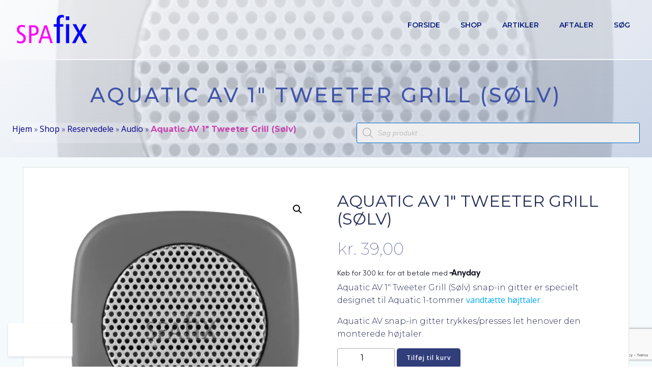

--- FILE ---
content_type: text/html; charset=utf-8
request_url: https://www.google.com/recaptcha/api2/anchor?ar=1&k=6Ld4UNcZAAAAAARsO33oXPIU7zQnSqTQ5sQgtfEK&co=aHR0cHM6Ly93d3cuc3BhZml4LmRrOjQ0Mw..&hl=en&v=PoyoqOPhxBO7pBk68S4YbpHZ&size=invisible&anchor-ms=20000&execute-ms=30000&cb=e1zbexbmko61
body_size: 48643
content:
<!DOCTYPE HTML><html dir="ltr" lang="en"><head><meta http-equiv="Content-Type" content="text/html; charset=UTF-8">
<meta http-equiv="X-UA-Compatible" content="IE=edge">
<title>reCAPTCHA</title>
<style type="text/css">
/* cyrillic-ext */
@font-face {
  font-family: 'Roboto';
  font-style: normal;
  font-weight: 400;
  font-stretch: 100%;
  src: url(//fonts.gstatic.com/s/roboto/v48/KFO7CnqEu92Fr1ME7kSn66aGLdTylUAMa3GUBHMdazTgWw.woff2) format('woff2');
  unicode-range: U+0460-052F, U+1C80-1C8A, U+20B4, U+2DE0-2DFF, U+A640-A69F, U+FE2E-FE2F;
}
/* cyrillic */
@font-face {
  font-family: 'Roboto';
  font-style: normal;
  font-weight: 400;
  font-stretch: 100%;
  src: url(//fonts.gstatic.com/s/roboto/v48/KFO7CnqEu92Fr1ME7kSn66aGLdTylUAMa3iUBHMdazTgWw.woff2) format('woff2');
  unicode-range: U+0301, U+0400-045F, U+0490-0491, U+04B0-04B1, U+2116;
}
/* greek-ext */
@font-face {
  font-family: 'Roboto';
  font-style: normal;
  font-weight: 400;
  font-stretch: 100%;
  src: url(//fonts.gstatic.com/s/roboto/v48/KFO7CnqEu92Fr1ME7kSn66aGLdTylUAMa3CUBHMdazTgWw.woff2) format('woff2');
  unicode-range: U+1F00-1FFF;
}
/* greek */
@font-face {
  font-family: 'Roboto';
  font-style: normal;
  font-weight: 400;
  font-stretch: 100%;
  src: url(//fonts.gstatic.com/s/roboto/v48/KFO7CnqEu92Fr1ME7kSn66aGLdTylUAMa3-UBHMdazTgWw.woff2) format('woff2');
  unicode-range: U+0370-0377, U+037A-037F, U+0384-038A, U+038C, U+038E-03A1, U+03A3-03FF;
}
/* math */
@font-face {
  font-family: 'Roboto';
  font-style: normal;
  font-weight: 400;
  font-stretch: 100%;
  src: url(//fonts.gstatic.com/s/roboto/v48/KFO7CnqEu92Fr1ME7kSn66aGLdTylUAMawCUBHMdazTgWw.woff2) format('woff2');
  unicode-range: U+0302-0303, U+0305, U+0307-0308, U+0310, U+0312, U+0315, U+031A, U+0326-0327, U+032C, U+032F-0330, U+0332-0333, U+0338, U+033A, U+0346, U+034D, U+0391-03A1, U+03A3-03A9, U+03B1-03C9, U+03D1, U+03D5-03D6, U+03F0-03F1, U+03F4-03F5, U+2016-2017, U+2034-2038, U+203C, U+2040, U+2043, U+2047, U+2050, U+2057, U+205F, U+2070-2071, U+2074-208E, U+2090-209C, U+20D0-20DC, U+20E1, U+20E5-20EF, U+2100-2112, U+2114-2115, U+2117-2121, U+2123-214F, U+2190, U+2192, U+2194-21AE, U+21B0-21E5, U+21F1-21F2, U+21F4-2211, U+2213-2214, U+2216-22FF, U+2308-230B, U+2310, U+2319, U+231C-2321, U+2336-237A, U+237C, U+2395, U+239B-23B7, U+23D0, U+23DC-23E1, U+2474-2475, U+25AF, U+25B3, U+25B7, U+25BD, U+25C1, U+25CA, U+25CC, U+25FB, U+266D-266F, U+27C0-27FF, U+2900-2AFF, U+2B0E-2B11, U+2B30-2B4C, U+2BFE, U+3030, U+FF5B, U+FF5D, U+1D400-1D7FF, U+1EE00-1EEFF;
}
/* symbols */
@font-face {
  font-family: 'Roboto';
  font-style: normal;
  font-weight: 400;
  font-stretch: 100%;
  src: url(//fonts.gstatic.com/s/roboto/v48/KFO7CnqEu92Fr1ME7kSn66aGLdTylUAMaxKUBHMdazTgWw.woff2) format('woff2');
  unicode-range: U+0001-000C, U+000E-001F, U+007F-009F, U+20DD-20E0, U+20E2-20E4, U+2150-218F, U+2190, U+2192, U+2194-2199, U+21AF, U+21E6-21F0, U+21F3, U+2218-2219, U+2299, U+22C4-22C6, U+2300-243F, U+2440-244A, U+2460-24FF, U+25A0-27BF, U+2800-28FF, U+2921-2922, U+2981, U+29BF, U+29EB, U+2B00-2BFF, U+4DC0-4DFF, U+FFF9-FFFB, U+10140-1018E, U+10190-1019C, U+101A0, U+101D0-101FD, U+102E0-102FB, U+10E60-10E7E, U+1D2C0-1D2D3, U+1D2E0-1D37F, U+1F000-1F0FF, U+1F100-1F1AD, U+1F1E6-1F1FF, U+1F30D-1F30F, U+1F315, U+1F31C, U+1F31E, U+1F320-1F32C, U+1F336, U+1F378, U+1F37D, U+1F382, U+1F393-1F39F, U+1F3A7-1F3A8, U+1F3AC-1F3AF, U+1F3C2, U+1F3C4-1F3C6, U+1F3CA-1F3CE, U+1F3D4-1F3E0, U+1F3ED, U+1F3F1-1F3F3, U+1F3F5-1F3F7, U+1F408, U+1F415, U+1F41F, U+1F426, U+1F43F, U+1F441-1F442, U+1F444, U+1F446-1F449, U+1F44C-1F44E, U+1F453, U+1F46A, U+1F47D, U+1F4A3, U+1F4B0, U+1F4B3, U+1F4B9, U+1F4BB, U+1F4BF, U+1F4C8-1F4CB, U+1F4D6, U+1F4DA, U+1F4DF, U+1F4E3-1F4E6, U+1F4EA-1F4ED, U+1F4F7, U+1F4F9-1F4FB, U+1F4FD-1F4FE, U+1F503, U+1F507-1F50B, U+1F50D, U+1F512-1F513, U+1F53E-1F54A, U+1F54F-1F5FA, U+1F610, U+1F650-1F67F, U+1F687, U+1F68D, U+1F691, U+1F694, U+1F698, U+1F6AD, U+1F6B2, U+1F6B9-1F6BA, U+1F6BC, U+1F6C6-1F6CF, U+1F6D3-1F6D7, U+1F6E0-1F6EA, U+1F6F0-1F6F3, U+1F6F7-1F6FC, U+1F700-1F7FF, U+1F800-1F80B, U+1F810-1F847, U+1F850-1F859, U+1F860-1F887, U+1F890-1F8AD, U+1F8B0-1F8BB, U+1F8C0-1F8C1, U+1F900-1F90B, U+1F93B, U+1F946, U+1F984, U+1F996, U+1F9E9, U+1FA00-1FA6F, U+1FA70-1FA7C, U+1FA80-1FA89, U+1FA8F-1FAC6, U+1FACE-1FADC, U+1FADF-1FAE9, U+1FAF0-1FAF8, U+1FB00-1FBFF;
}
/* vietnamese */
@font-face {
  font-family: 'Roboto';
  font-style: normal;
  font-weight: 400;
  font-stretch: 100%;
  src: url(//fonts.gstatic.com/s/roboto/v48/KFO7CnqEu92Fr1ME7kSn66aGLdTylUAMa3OUBHMdazTgWw.woff2) format('woff2');
  unicode-range: U+0102-0103, U+0110-0111, U+0128-0129, U+0168-0169, U+01A0-01A1, U+01AF-01B0, U+0300-0301, U+0303-0304, U+0308-0309, U+0323, U+0329, U+1EA0-1EF9, U+20AB;
}
/* latin-ext */
@font-face {
  font-family: 'Roboto';
  font-style: normal;
  font-weight: 400;
  font-stretch: 100%;
  src: url(//fonts.gstatic.com/s/roboto/v48/KFO7CnqEu92Fr1ME7kSn66aGLdTylUAMa3KUBHMdazTgWw.woff2) format('woff2');
  unicode-range: U+0100-02BA, U+02BD-02C5, U+02C7-02CC, U+02CE-02D7, U+02DD-02FF, U+0304, U+0308, U+0329, U+1D00-1DBF, U+1E00-1E9F, U+1EF2-1EFF, U+2020, U+20A0-20AB, U+20AD-20C0, U+2113, U+2C60-2C7F, U+A720-A7FF;
}
/* latin */
@font-face {
  font-family: 'Roboto';
  font-style: normal;
  font-weight: 400;
  font-stretch: 100%;
  src: url(//fonts.gstatic.com/s/roboto/v48/KFO7CnqEu92Fr1ME7kSn66aGLdTylUAMa3yUBHMdazQ.woff2) format('woff2');
  unicode-range: U+0000-00FF, U+0131, U+0152-0153, U+02BB-02BC, U+02C6, U+02DA, U+02DC, U+0304, U+0308, U+0329, U+2000-206F, U+20AC, U+2122, U+2191, U+2193, U+2212, U+2215, U+FEFF, U+FFFD;
}
/* cyrillic-ext */
@font-face {
  font-family: 'Roboto';
  font-style: normal;
  font-weight: 500;
  font-stretch: 100%;
  src: url(//fonts.gstatic.com/s/roboto/v48/KFO7CnqEu92Fr1ME7kSn66aGLdTylUAMa3GUBHMdazTgWw.woff2) format('woff2');
  unicode-range: U+0460-052F, U+1C80-1C8A, U+20B4, U+2DE0-2DFF, U+A640-A69F, U+FE2E-FE2F;
}
/* cyrillic */
@font-face {
  font-family: 'Roboto';
  font-style: normal;
  font-weight: 500;
  font-stretch: 100%;
  src: url(//fonts.gstatic.com/s/roboto/v48/KFO7CnqEu92Fr1ME7kSn66aGLdTylUAMa3iUBHMdazTgWw.woff2) format('woff2');
  unicode-range: U+0301, U+0400-045F, U+0490-0491, U+04B0-04B1, U+2116;
}
/* greek-ext */
@font-face {
  font-family: 'Roboto';
  font-style: normal;
  font-weight: 500;
  font-stretch: 100%;
  src: url(//fonts.gstatic.com/s/roboto/v48/KFO7CnqEu92Fr1ME7kSn66aGLdTylUAMa3CUBHMdazTgWw.woff2) format('woff2');
  unicode-range: U+1F00-1FFF;
}
/* greek */
@font-face {
  font-family: 'Roboto';
  font-style: normal;
  font-weight: 500;
  font-stretch: 100%;
  src: url(//fonts.gstatic.com/s/roboto/v48/KFO7CnqEu92Fr1ME7kSn66aGLdTylUAMa3-UBHMdazTgWw.woff2) format('woff2');
  unicode-range: U+0370-0377, U+037A-037F, U+0384-038A, U+038C, U+038E-03A1, U+03A3-03FF;
}
/* math */
@font-face {
  font-family: 'Roboto';
  font-style: normal;
  font-weight: 500;
  font-stretch: 100%;
  src: url(//fonts.gstatic.com/s/roboto/v48/KFO7CnqEu92Fr1ME7kSn66aGLdTylUAMawCUBHMdazTgWw.woff2) format('woff2');
  unicode-range: U+0302-0303, U+0305, U+0307-0308, U+0310, U+0312, U+0315, U+031A, U+0326-0327, U+032C, U+032F-0330, U+0332-0333, U+0338, U+033A, U+0346, U+034D, U+0391-03A1, U+03A3-03A9, U+03B1-03C9, U+03D1, U+03D5-03D6, U+03F0-03F1, U+03F4-03F5, U+2016-2017, U+2034-2038, U+203C, U+2040, U+2043, U+2047, U+2050, U+2057, U+205F, U+2070-2071, U+2074-208E, U+2090-209C, U+20D0-20DC, U+20E1, U+20E5-20EF, U+2100-2112, U+2114-2115, U+2117-2121, U+2123-214F, U+2190, U+2192, U+2194-21AE, U+21B0-21E5, U+21F1-21F2, U+21F4-2211, U+2213-2214, U+2216-22FF, U+2308-230B, U+2310, U+2319, U+231C-2321, U+2336-237A, U+237C, U+2395, U+239B-23B7, U+23D0, U+23DC-23E1, U+2474-2475, U+25AF, U+25B3, U+25B7, U+25BD, U+25C1, U+25CA, U+25CC, U+25FB, U+266D-266F, U+27C0-27FF, U+2900-2AFF, U+2B0E-2B11, U+2B30-2B4C, U+2BFE, U+3030, U+FF5B, U+FF5D, U+1D400-1D7FF, U+1EE00-1EEFF;
}
/* symbols */
@font-face {
  font-family: 'Roboto';
  font-style: normal;
  font-weight: 500;
  font-stretch: 100%;
  src: url(//fonts.gstatic.com/s/roboto/v48/KFO7CnqEu92Fr1ME7kSn66aGLdTylUAMaxKUBHMdazTgWw.woff2) format('woff2');
  unicode-range: U+0001-000C, U+000E-001F, U+007F-009F, U+20DD-20E0, U+20E2-20E4, U+2150-218F, U+2190, U+2192, U+2194-2199, U+21AF, U+21E6-21F0, U+21F3, U+2218-2219, U+2299, U+22C4-22C6, U+2300-243F, U+2440-244A, U+2460-24FF, U+25A0-27BF, U+2800-28FF, U+2921-2922, U+2981, U+29BF, U+29EB, U+2B00-2BFF, U+4DC0-4DFF, U+FFF9-FFFB, U+10140-1018E, U+10190-1019C, U+101A0, U+101D0-101FD, U+102E0-102FB, U+10E60-10E7E, U+1D2C0-1D2D3, U+1D2E0-1D37F, U+1F000-1F0FF, U+1F100-1F1AD, U+1F1E6-1F1FF, U+1F30D-1F30F, U+1F315, U+1F31C, U+1F31E, U+1F320-1F32C, U+1F336, U+1F378, U+1F37D, U+1F382, U+1F393-1F39F, U+1F3A7-1F3A8, U+1F3AC-1F3AF, U+1F3C2, U+1F3C4-1F3C6, U+1F3CA-1F3CE, U+1F3D4-1F3E0, U+1F3ED, U+1F3F1-1F3F3, U+1F3F5-1F3F7, U+1F408, U+1F415, U+1F41F, U+1F426, U+1F43F, U+1F441-1F442, U+1F444, U+1F446-1F449, U+1F44C-1F44E, U+1F453, U+1F46A, U+1F47D, U+1F4A3, U+1F4B0, U+1F4B3, U+1F4B9, U+1F4BB, U+1F4BF, U+1F4C8-1F4CB, U+1F4D6, U+1F4DA, U+1F4DF, U+1F4E3-1F4E6, U+1F4EA-1F4ED, U+1F4F7, U+1F4F9-1F4FB, U+1F4FD-1F4FE, U+1F503, U+1F507-1F50B, U+1F50D, U+1F512-1F513, U+1F53E-1F54A, U+1F54F-1F5FA, U+1F610, U+1F650-1F67F, U+1F687, U+1F68D, U+1F691, U+1F694, U+1F698, U+1F6AD, U+1F6B2, U+1F6B9-1F6BA, U+1F6BC, U+1F6C6-1F6CF, U+1F6D3-1F6D7, U+1F6E0-1F6EA, U+1F6F0-1F6F3, U+1F6F7-1F6FC, U+1F700-1F7FF, U+1F800-1F80B, U+1F810-1F847, U+1F850-1F859, U+1F860-1F887, U+1F890-1F8AD, U+1F8B0-1F8BB, U+1F8C0-1F8C1, U+1F900-1F90B, U+1F93B, U+1F946, U+1F984, U+1F996, U+1F9E9, U+1FA00-1FA6F, U+1FA70-1FA7C, U+1FA80-1FA89, U+1FA8F-1FAC6, U+1FACE-1FADC, U+1FADF-1FAE9, U+1FAF0-1FAF8, U+1FB00-1FBFF;
}
/* vietnamese */
@font-face {
  font-family: 'Roboto';
  font-style: normal;
  font-weight: 500;
  font-stretch: 100%;
  src: url(//fonts.gstatic.com/s/roboto/v48/KFO7CnqEu92Fr1ME7kSn66aGLdTylUAMa3OUBHMdazTgWw.woff2) format('woff2');
  unicode-range: U+0102-0103, U+0110-0111, U+0128-0129, U+0168-0169, U+01A0-01A1, U+01AF-01B0, U+0300-0301, U+0303-0304, U+0308-0309, U+0323, U+0329, U+1EA0-1EF9, U+20AB;
}
/* latin-ext */
@font-face {
  font-family: 'Roboto';
  font-style: normal;
  font-weight: 500;
  font-stretch: 100%;
  src: url(//fonts.gstatic.com/s/roboto/v48/KFO7CnqEu92Fr1ME7kSn66aGLdTylUAMa3KUBHMdazTgWw.woff2) format('woff2');
  unicode-range: U+0100-02BA, U+02BD-02C5, U+02C7-02CC, U+02CE-02D7, U+02DD-02FF, U+0304, U+0308, U+0329, U+1D00-1DBF, U+1E00-1E9F, U+1EF2-1EFF, U+2020, U+20A0-20AB, U+20AD-20C0, U+2113, U+2C60-2C7F, U+A720-A7FF;
}
/* latin */
@font-face {
  font-family: 'Roboto';
  font-style: normal;
  font-weight: 500;
  font-stretch: 100%;
  src: url(//fonts.gstatic.com/s/roboto/v48/KFO7CnqEu92Fr1ME7kSn66aGLdTylUAMa3yUBHMdazQ.woff2) format('woff2');
  unicode-range: U+0000-00FF, U+0131, U+0152-0153, U+02BB-02BC, U+02C6, U+02DA, U+02DC, U+0304, U+0308, U+0329, U+2000-206F, U+20AC, U+2122, U+2191, U+2193, U+2212, U+2215, U+FEFF, U+FFFD;
}
/* cyrillic-ext */
@font-face {
  font-family: 'Roboto';
  font-style: normal;
  font-weight: 900;
  font-stretch: 100%;
  src: url(//fonts.gstatic.com/s/roboto/v48/KFO7CnqEu92Fr1ME7kSn66aGLdTylUAMa3GUBHMdazTgWw.woff2) format('woff2');
  unicode-range: U+0460-052F, U+1C80-1C8A, U+20B4, U+2DE0-2DFF, U+A640-A69F, U+FE2E-FE2F;
}
/* cyrillic */
@font-face {
  font-family: 'Roboto';
  font-style: normal;
  font-weight: 900;
  font-stretch: 100%;
  src: url(//fonts.gstatic.com/s/roboto/v48/KFO7CnqEu92Fr1ME7kSn66aGLdTylUAMa3iUBHMdazTgWw.woff2) format('woff2');
  unicode-range: U+0301, U+0400-045F, U+0490-0491, U+04B0-04B1, U+2116;
}
/* greek-ext */
@font-face {
  font-family: 'Roboto';
  font-style: normal;
  font-weight: 900;
  font-stretch: 100%;
  src: url(//fonts.gstatic.com/s/roboto/v48/KFO7CnqEu92Fr1ME7kSn66aGLdTylUAMa3CUBHMdazTgWw.woff2) format('woff2');
  unicode-range: U+1F00-1FFF;
}
/* greek */
@font-face {
  font-family: 'Roboto';
  font-style: normal;
  font-weight: 900;
  font-stretch: 100%;
  src: url(//fonts.gstatic.com/s/roboto/v48/KFO7CnqEu92Fr1ME7kSn66aGLdTylUAMa3-UBHMdazTgWw.woff2) format('woff2');
  unicode-range: U+0370-0377, U+037A-037F, U+0384-038A, U+038C, U+038E-03A1, U+03A3-03FF;
}
/* math */
@font-face {
  font-family: 'Roboto';
  font-style: normal;
  font-weight: 900;
  font-stretch: 100%;
  src: url(//fonts.gstatic.com/s/roboto/v48/KFO7CnqEu92Fr1ME7kSn66aGLdTylUAMawCUBHMdazTgWw.woff2) format('woff2');
  unicode-range: U+0302-0303, U+0305, U+0307-0308, U+0310, U+0312, U+0315, U+031A, U+0326-0327, U+032C, U+032F-0330, U+0332-0333, U+0338, U+033A, U+0346, U+034D, U+0391-03A1, U+03A3-03A9, U+03B1-03C9, U+03D1, U+03D5-03D6, U+03F0-03F1, U+03F4-03F5, U+2016-2017, U+2034-2038, U+203C, U+2040, U+2043, U+2047, U+2050, U+2057, U+205F, U+2070-2071, U+2074-208E, U+2090-209C, U+20D0-20DC, U+20E1, U+20E5-20EF, U+2100-2112, U+2114-2115, U+2117-2121, U+2123-214F, U+2190, U+2192, U+2194-21AE, U+21B0-21E5, U+21F1-21F2, U+21F4-2211, U+2213-2214, U+2216-22FF, U+2308-230B, U+2310, U+2319, U+231C-2321, U+2336-237A, U+237C, U+2395, U+239B-23B7, U+23D0, U+23DC-23E1, U+2474-2475, U+25AF, U+25B3, U+25B7, U+25BD, U+25C1, U+25CA, U+25CC, U+25FB, U+266D-266F, U+27C0-27FF, U+2900-2AFF, U+2B0E-2B11, U+2B30-2B4C, U+2BFE, U+3030, U+FF5B, U+FF5D, U+1D400-1D7FF, U+1EE00-1EEFF;
}
/* symbols */
@font-face {
  font-family: 'Roboto';
  font-style: normal;
  font-weight: 900;
  font-stretch: 100%;
  src: url(//fonts.gstatic.com/s/roboto/v48/KFO7CnqEu92Fr1ME7kSn66aGLdTylUAMaxKUBHMdazTgWw.woff2) format('woff2');
  unicode-range: U+0001-000C, U+000E-001F, U+007F-009F, U+20DD-20E0, U+20E2-20E4, U+2150-218F, U+2190, U+2192, U+2194-2199, U+21AF, U+21E6-21F0, U+21F3, U+2218-2219, U+2299, U+22C4-22C6, U+2300-243F, U+2440-244A, U+2460-24FF, U+25A0-27BF, U+2800-28FF, U+2921-2922, U+2981, U+29BF, U+29EB, U+2B00-2BFF, U+4DC0-4DFF, U+FFF9-FFFB, U+10140-1018E, U+10190-1019C, U+101A0, U+101D0-101FD, U+102E0-102FB, U+10E60-10E7E, U+1D2C0-1D2D3, U+1D2E0-1D37F, U+1F000-1F0FF, U+1F100-1F1AD, U+1F1E6-1F1FF, U+1F30D-1F30F, U+1F315, U+1F31C, U+1F31E, U+1F320-1F32C, U+1F336, U+1F378, U+1F37D, U+1F382, U+1F393-1F39F, U+1F3A7-1F3A8, U+1F3AC-1F3AF, U+1F3C2, U+1F3C4-1F3C6, U+1F3CA-1F3CE, U+1F3D4-1F3E0, U+1F3ED, U+1F3F1-1F3F3, U+1F3F5-1F3F7, U+1F408, U+1F415, U+1F41F, U+1F426, U+1F43F, U+1F441-1F442, U+1F444, U+1F446-1F449, U+1F44C-1F44E, U+1F453, U+1F46A, U+1F47D, U+1F4A3, U+1F4B0, U+1F4B3, U+1F4B9, U+1F4BB, U+1F4BF, U+1F4C8-1F4CB, U+1F4D6, U+1F4DA, U+1F4DF, U+1F4E3-1F4E6, U+1F4EA-1F4ED, U+1F4F7, U+1F4F9-1F4FB, U+1F4FD-1F4FE, U+1F503, U+1F507-1F50B, U+1F50D, U+1F512-1F513, U+1F53E-1F54A, U+1F54F-1F5FA, U+1F610, U+1F650-1F67F, U+1F687, U+1F68D, U+1F691, U+1F694, U+1F698, U+1F6AD, U+1F6B2, U+1F6B9-1F6BA, U+1F6BC, U+1F6C6-1F6CF, U+1F6D3-1F6D7, U+1F6E0-1F6EA, U+1F6F0-1F6F3, U+1F6F7-1F6FC, U+1F700-1F7FF, U+1F800-1F80B, U+1F810-1F847, U+1F850-1F859, U+1F860-1F887, U+1F890-1F8AD, U+1F8B0-1F8BB, U+1F8C0-1F8C1, U+1F900-1F90B, U+1F93B, U+1F946, U+1F984, U+1F996, U+1F9E9, U+1FA00-1FA6F, U+1FA70-1FA7C, U+1FA80-1FA89, U+1FA8F-1FAC6, U+1FACE-1FADC, U+1FADF-1FAE9, U+1FAF0-1FAF8, U+1FB00-1FBFF;
}
/* vietnamese */
@font-face {
  font-family: 'Roboto';
  font-style: normal;
  font-weight: 900;
  font-stretch: 100%;
  src: url(//fonts.gstatic.com/s/roboto/v48/KFO7CnqEu92Fr1ME7kSn66aGLdTylUAMa3OUBHMdazTgWw.woff2) format('woff2');
  unicode-range: U+0102-0103, U+0110-0111, U+0128-0129, U+0168-0169, U+01A0-01A1, U+01AF-01B0, U+0300-0301, U+0303-0304, U+0308-0309, U+0323, U+0329, U+1EA0-1EF9, U+20AB;
}
/* latin-ext */
@font-face {
  font-family: 'Roboto';
  font-style: normal;
  font-weight: 900;
  font-stretch: 100%;
  src: url(//fonts.gstatic.com/s/roboto/v48/KFO7CnqEu92Fr1ME7kSn66aGLdTylUAMa3KUBHMdazTgWw.woff2) format('woff2');
  unicode-range: U+0100-02BA, U+02BD-02C5, U+02C7-02CC, U+02CE-02D7, U+02DD-02FF, U+0304, U+0308, U+0329, U+1D00-1DBF, U+1E00-1E9F, U+1EF2-1EFF, U+2020, U+20A0-20AB, U+20AD-20C0, U+2113, U+2C60-2C7F, U+A720-A7FF;
}
/* latin */
@font-face {
  font-family: 'Roboto';
  font-style: normal;
  font-weight: 900;
  font-stretch: 100%;
  src: url(//fonts.gstatic.com/s/roboto/v48/KFO7CnqEu92Fr1ME7kSn66aGLdTylUAMa3yUBHMdazQ.woff2) format('woff2');
  unicode-range: U+0000-00FF, U+0131, U+0152-0153, U+02BB-02BC, U+02C6, U+02DA, U+02DC, U+0304, U+0308, U+0329, U+2000-206F, U+20AC, U+2122, U+2191, U+2193, U+2212, U+2215, U+FEFF, U+FFFD;
}

</style>
<link rel="stylesheet" type="text/css" href="https://www.gstatic.com/recaptcha/releases/PoyoqOPhxBO7pBk68S4YbpHZ/styles__ltr.css">
<script nonce="k29XdA1kRCLxUTT1eZ47lw" type="text/javascript">window['__recaptcha_api'] = 'https://www.google.com/recaptcha/api2/';</script>
<script type="text/javascript" src="https://www.gstatic.com/recaptcha/releases/PoyoqOPhxBO7pBk68S4YbpHZ/recaptcha__en.js" nonce="k29XdA1kRCLxUTT1eZ47lw">
      
    </script></head>
<body><div id="rc-anchor-alert" class="rc-anchor-alert"></div>
<input type="hidden" id="recaptcha-token" value="[base64]">
<script type="text/javascript" nonce="k29XdA1kRCLxUTT1eZ47lw">
      recaptcha.anchor.Main.init("[\x22ainput\x22,[\x22bgdata\x22,\x22\x22,\[base64]/[base64]/[base64]/ZyhXLGgpOnEoW04sMjEsbF0sVywwKSxoKSxmYWxzZSxmYWxzZSl9Y2F0Y2goayl7RygzNTgsVyk/[base64]/[base64]/[base64]/[base64]/[base64]/[base64]/[base64]/bmV3IEJbT10oRFswXSk6dz09Mj9uZXcgQltPXShEWzBdLERbMV0pOnc9PTM/bmV3IEJbT10oRFswXSxEWzFdLERbMl0pOnc9PTQ/[base64]/[base64]/[base64]/[base64]/[base64]\\u003d\x22,\[base64]\x22,\x22HyrCmWlqeMK0fMOtCCjCvMOHw5FTD1vDsFomfcKzw7HDisK9H8O4N8OcI8Kuw6XCmHXDoBzDmsKEaMKpwod4woPDkSNMbUDDmS/CoF5ubkttwr/DhELCrMOfLyfCkMKfWsKFXMKHf3vChcKEwqrDqcKmNAbClGzDi28Kw43CmcKnw4LClMK3wrJsTSPCvcKiwrhAJ8OSw6/Dqg3DvsOowqXDpVZ+a8OswpEzM8K2wpDCvlx3CF/[base64]/w4PChMOAbADDgcKMZMKpwqIYVMOjw705ZUVjVzYSwpHCt8OXV8K5w6bDqMOGYcOJw4pgM8OXNUzCvW/[base64]/Dy/ClcKeAsKqw5bDgBTCkBbDscOOHQoiwrvDuMO0TD0bw41rwrEpG8OUwrJGPsKlwoPDowvCrRAzOsK+w7/CoxFJw7/CrgJlw5NFw5Eiw7YtGVzDjxXCo1TDhcOHWMOdD8Kyw4zChcKxwrENwqPDscK2H8O9w5hRw7tCUTslGAQ0wqXCk8KcDD/Dr8KYWcKmGcKcC3rCqcOxwpLDmW4sexzDpMKKUcOjwrc4TD/DkVpvwqDDkyjCol/DosOKQcOpXELDlQfCuQ3DhcO+w5jCscOHwqTDkDk5wqjDlMKFLsO/w59JU8KdYsKrw60uKsKNwqlpU8Kcw73CnycUKiPClcO2YA5Dw7NZw7jCrcKhM8KqwqhHw6LCs8OOF3c+I8KHC8OVwq/CqVLChcKgw7TCssOJOsOGwozDuMKnCifChcKQFcODwrIpFx0hIsOPw5xaJ8OuwoPCij7Dl8KedBrDinzDnsKSEcKyw7XDssKyw4USw6Ebw6Mgw5wRwpXDjldWw7/[base64]/Dm8KawookwoDCtcKuw7/Cig5ZwpgRwpLCnnLDsxNjMRFuPMO8w6PDv8OcKcKBfsOGWsOpURtcaUBfN8KFwpNdah7Dh8KLworCnl8Bw4fComd4bsKuWwrCjcKQw7/[base64]/CkQrCgMKsPCdGCsOTAsKJw4XCm8KuBH8twp8hw67CgsOKacKab8K6wooCeRnDr0gEccOZw6Fuw6HDvcODCMK6w6LDgg9GQ0rDk8KYw57ClRzDncOZR8OXM8OEGGrCtcO0wqrDnsKXwrnCtcKDczzDhQo7wr1uO8OiMMK/ZVjCmCIqJkAgwpjDimsmDENRfsKjEMKgwq04wpJMRcKsIRPDmn/DpMOZbRzDkjZFBMKEwoTCj3XDpMKtw4o+QRDChMOswpXDkkEmw6HDrVnDkMOgwozCiyXDmk3DocKFw5IsHsONG8KEw4FgXEvCokg3NMO5wrQswr/DmnjDlWDDhMOtwoDDs2jDrcK4w57Di8KhUFBhIMKvwrLCncOAZG7DvHfCkcKqdVHCncKEfsOlwpHDv3vDvsOUw6DCkR1Ww7wtw4PCiMOewovCo0NFXh/DsmDDicKDCMKoEiltNC40WsKPwqV+wpPCnFIjw6N+wpxgEkRXw6sGIynCpHvDoyZrwp9Fw57CjcKBQ8KRJig8wojCn8OkEyZ6wo4xw5pfUQHDmcOCw7UaZcO5wq/DsxZ1H8O+wp/DmWZCwqRBK8OPcmTCpErCscO0w5hDw4HCpMKMwrXCn8KXVkjDosK7wpo9LMOPw6XDiVwCwrkuGTUOwrF6w5jDrMO7Ti8Qw7VCw53Dq8KhNsKxw7lHw4sPI8KbwogxwrPDtDNkYgZhwpURw4nDmMKSwonCi0FdwodUwpnDhGXDrsOjwpw2ccOjOBDCs0U/WWDDpsO7AMKhw6NwdFDCpzgiSMO1w7jCisKVw5XCgcK9wpvCgsOYBDLCkMKhXcK9wrbCiTZdIcOCw5jDmcKPw7rCpGPCp8OuESRyacOEMcO7Cn1kVMKzeTLCicKgUTlCw75cXnVzwqnCv8Okw7jDrcO6eTliwoYrwrVgwobDsy9ywrwmw73DucOOasK5wo/CklDClcO2JBUlIMKPwo/Chn84eCDDgF/DliRQwo/DrMKfZBnDsxg3CsO/wq7DqBPDm8O3wrF4wotiA28oCl5ew63CgsKLwpFtNUrDmjXDtsODw4fDlyLDlsO3eSDDl8OrMMKlUMOzwozDuhfCs8K9w4HCtSHCnsKIwprDhcOdw7EQw6wpScKoQhbCgcKAw4LCjGLCpcOBw4TDmSA0EsOKw57DuC3CoV/CmsKSABTDrxbCtMKKSFXDgAcrccKIw5fDjiANLyjCscOUwqMeQ1QwwqfDmhfDkHJMDEE2w5DCqBtjQktrCiDCgXR2w4TDmnLCkWzDncK+w5jDuXU/[base64]/w57CksK0w4TCriVDw69Fw4hOwoYMYsKvwqUwGEzCosOgTm/CjjY4CiI8bQvDv8KAw7LCtsOjw6jCrVTDnSZSPzTCnVd0HcKdw7HDt8OEwrbDk8KpAMO8YwzDg8O5w7IXw4hrKMORV8ObbcK/wrhPXzAXc8ObQsO+wonCv0xLAFjDtcOcHjxtBMKkUcOUHytIOcKBwoRSw6NUDGfDl3Ebwp7Dqyl2Vitfw7fDuMKOwr8pW3zDisO5w7g/[base64]/YcOPw73DqTJyeMK/[base64]/ChGjDhcKKPHvDh3YjRzbDs8OUw6fCjsKXZlMgw53DrMOowrZ/w4wTw6x0OjvDtkjDm8KAwqDDucKdw7cNw4DCnELDuCtFw6HCnMKMV0A/w4Efw67CtlY4c8OmccOeUcORbMOKwqfCsFDDj8OvwrjDkVATEcKLfcO4H2LDlR5oSMKTVcK7wqDDjmc2Wy/[base64]/bD4kwqfDhkTClcOvwqLDpjTDmDA+w44VwpzCoEsqwqXCocK1wpXDvWTCm17CpiDClGEKw7HDmGQ5O8KxexXDjMOmLMKEw7DChRg9d8KPMkjChF7CnRplw7xiw5zDsgDDkF3CrAnDhFEiRMOUD8OYBMK9HyHCksONwrwew5PDk8KFw4zCmcOSw4jDn8OjwpTDkMOZw74/V01rcHvCj8KQNFkrwrAyw55xwobCtRTDu8K/DHfDshXCg37DjUx3SnLDtilQbikQwrANw4EUNwPDoMOWw7bDnMKsPjF0wop+K8KowospwqIDD8KGwofDmQsiw6AQwqjDrHZzw4lvwpjDhwvDuXPCnsOTw57CnsK1K8OVwpDDiFQGwrs4wp5BwqIQf8Oxw5gTEFJsVB/DrX/DqsO5w6TDmEHDiMKvEnfDhMKnw7bDkcOSw5vCsMKBwqgwwoIRwoVXShZpw7IfwrElwqTDnQ/CoG5NPhh2wprDljh8w6vDrsOnw6PDtR86ZMKSw6M1w4DCg8ObTMOcESjCnz3CunbDqiwnw4Uewr/DtCBLXcOCX8KeX8K4w4pVHWBpPT/[base64]/Cm0HDjBvDp8K5SnTDll5LB0DDqcKmwrTCqcKpOMOQHR4twrAIw4bDk8Oxw7XCr3AEZyA/GhxLw4VqwrExw5RVRcKLwoh8woEpwprCgMOWHMKEMBxhWmLDg8Ozw4dJK8KMwqRwdsK6wqdvXcOaEMOGXMO5GMOhwqPDuD/DgMOMVTppJcOFwp9Zwr3CtBNEScKJw6c2E1nDnHkBZkckQwjCisKnw4DDlyDCgMKTw5JCw44swpN1HsO7w6x/w4s7w6LCjU5IIsO2w4cww7h/wpPCimNvaifDrMKvCiUNwo/CtcOKwrnDiXfDgcKSaWhcYFwPwpsjwoXDlyDCtXR+wpROV37CpcKSbMOkW8KIwqTDj8K5wqzCnB/DtH0Kw6XDosK5wr1FScOtKQzCh8ObUw7CoCgNw7JywrZ1DAnDpCpkw7zCisOpwrhuw4R5wofCkUIyZcKywpl/[base64]/[base64]/CnMKtFsOzScKnw5pcZ8KZwqk2wrPCisKwZ8ORwp/DqVBxwqnDihcRwpgrwqTCjQ4+wr/DrsOZw5ZwMMKqU8O1XS7ChRdNSUIEBcO7X8K+w7MjA0XDj1bCvS7DtsKhwpTDmAcKwqTDsG/Dqj/CscOiNMOha8Ovwq/DhcOoDMKYw6LCqcO4NcKEw4gUwrMtJsOGEcKDWMO7w6wPVF/Ct8Oaw7XDtEprA0bCqMO6eMOQwrRNOsKnwobDi8KzwpvCk8KmwpzCrhvCtcKuGMKDK8KNA8ODwp4AScOHw7gbwq1rw7IJCnLDhMKRHsKCIyfCn8KpwqfCvAwqwrojc2g8wqvChjjCpcKrwooawoFXSUjCpcO1PsKteml3IcOewoLCgD/DkVLCt8OfRsK2w6E+w4fCoCETw74DwrbDm8OKYSAfw5ZHXsK4LcKvKRBKw4nCtcO0QwMrw4PCuUV1w6wdLsOjwpgkwpYTw70ZCcO9w7Ivwr9GZSxDN8OswpIpw4XCo1kNNU3DtTkFwr/[base64]/ClAFKJsKFw7NMCcKhDwTCrcOawoRzKcOAOw/CqMKnwoLDgsOXwqzCsSfCrmg1SCUCw77DucOEFcKCbUhGHMOqw7JdwoLCscOfw7PDrcKnwoTDk8KmD1fCoX0BwqpTw7/[base64]/CgE57w6vCtmcSVmvDs8KmBlEePnnDusObw7AZw4/[base64]/Dk8KaB2rCnVbCjcOOZgTCpHHCvsK8wpVcw5LDg8OqKD/DmFstbSLDlcOgw6TDksOQwpgAUMOCOMKCw51KKx4JVMKSwrIhw4ZRNXYUVSgLW8Ocw4sEUy8KEFzCucOoBMOEwqHDiWfDgsOmVTzDqRPCjFd0ccOywr0ow7TCosKAwqN3w6JKw6UwCDoSLHxRMVbCrMKdWcKRXDVmDsOjwoY0QMOywpx5Z8KXGRRJwpd4DMOGwo/[base64]/[base64]/DunPCu8OKCjvCo8KSFcK9wrfCvV1MXcKFA8OfecKjNsOVw7bCgH3Ck8KiX0clwpRqB8OOGDc/AcKyC8OVw6TDuMOpw6nCv8K/EMOBRwF6w5DCjcKQwqpfwpvDp2rDksOrwoTCmUTCsRbDtnAXw77DtWV1w4bCozzDk3J5wofCp2rDnsO4TUbDh8ObwrVsMcKZCWcTPsKaw7Yzw7HDj8Ouw7XDizZZLMKgw5fDnMOIwqF6wqcPAMK7dRXDvmLDj8KqwpLChMK0wq16wrvDuS/ChwfCkcKsw7BpRWJaLQbCk3DCmF7DssKvwo/CiMOsC8OgacOrwowoAcKZwqBWw49dwrBHwqFCB8OWw4XCkBHClMKAY0s9OcOfwqrDqzRPwrtOTMOJMsKxcT/[base64]/Q8KJaArCg8ORwpdBw7DCiMKww7nDtcOePyjCmcKiERvCtVDCglTCqMKlw6kgQsOVS15tACVEFWQdw5zCvS8pwqjDmlnDr8Ogwq8vw43CuV5NPSHDiEYhU2/DvykTw7YtAy7ChcOzw6jDqCpIw4Jdw5LDocKZwrvDsHfCg8OywoQ8w6HCvMO7esKOdU0uw4ItMcOnfcKZaj9OVsKYw47CswvDpnhPw6JjBsKpw4/[base64]/[base64]/[base64]/DoMOGwrZ0PMOxKAARB8OIB3fDtgIXfcO9CcKjwpAhFcO/wp/Djj8PIkUvw4c2wovDvcOmworCocKaZh5uZsKew6NhwqfCr0ZpXsKawofCqMODAmxpFsOZwppewpPDjsOOCljCs2rCuMKSw5duw4rDrcKPccKHHz7CrcKbSU/[base64]/CmxbCrUY+w6VmwpXDk8OgKQdtw50Lwo7DusOaw4JGKzPDr8OLGMOPE8K/NXgycSowCMOhw7VEASfCusOzYcOadcOrw6TCrsOEw7d1IcKtVsKRNVYRbsKnDMOHE8KIw5QHMcOCwo3Dp8OdXFDDjnnDjsKPEcK/wrYnw4DDrsOQw5zCv8KMN2nDiMO2I0vCh8Kgw47CtMOHW0rCtsK+L8KGwrUpwoHCgMK/QTvCg3t7QcKXwqvCiDnCkzB0UHrDocOyRCXCvXvCg8OMCzMnM2DDuBrCjMKQcyXDvFfDrMOTVcOaw4dLw5fDoMOOwqlUwqbDqBNhwq/CvjTChDbDvsO8w60vXg/DpsKxw7XCj0zDrMKLT8OzwocJBMOkHG/CmMKswrPCr0nDmXhMwqdNKmkUakcJwr86wrjDrmsQK8Oiw6dHccK7w6TDksO7wqHDliNOwqYiw74Aw65fSTrDgRshIMKqwpTDtibDsyBOI2HCmMO/L8Ogw4vDtXbCrn9fw4MSwpLCjzfDqwXCpMOTFMO5wo89OVzDgsOHP8K8QcKrd8OnVMOSMcKzw7DCqloow6BQf3t/wo5Uwq8PNFp5WcKmBcOTw7/Dv8KaF03CnBZLQzDDkxDChlrCpsOZacKUV2TDuANDTMK+wpTDh8ODw404TXh4wpUbXDfCoGhlwrMJw71ywojDrX7DisO/[base64]/YcKow5DDhMO0w5/DnUt8w5rCtyjDng7CrV52w7R6wq/Cv8OdwonCqMODJsKgwqfDm8O/wqzCvFR0aUrDqMKNZcOjwrlQQiNpw59FJErDgMOiwqvDk8O4MQfChxrDsjPCk8KiwptbVWvDjcOjw4p1w6XCl3gaJsKBw5U0KEDDn3BEw6zCn8KBE8OXe8Kqw4YCfcOpw5rDtcOcw5JbdcKdw6DDuBpAbMKAwqfCsA/DhMOTXGVgJMOGaMKzwogoAMKiw5klUyFhw6wlwpcNw7nCpz7CqMKXGn8CwqE9w65cwoA9w5wGM8KqE8O9bsKEwp19w6d9wo3Cp3hKwpUow7/CujLDmDMkVRZ5w6h3KcKrwqXCu8O4wpbDq8K7w6UKwqdsw5NSw6o5w4nDk3/Ck8KLJMKefWxtU8KOwopvbcONACMJScOiYVTCiz8Gwo9zVcK/BETCuW3CgsKxHsOsw4/DrGjDsi3DtStCGcOxw6PCuEFlZlzCo8KvMsKWw4wtw6Vkw7zCncKLMGUWCCNSHcKXRMO6C8OyVcOSbDRJIBRGwqE9FsKqYMK1bcOaw5HDs8O3w7gmwofCkhImwoImwobClcOAO8KXT3w8woXDpD8/[base64]/DgUU+wpvDj8O6BsONw7rDjALDm381w6JSwoA1W8K+wrnDmcOgWy5kJTzDmgBSwrTDmcK5w7l8b13Do2YZw7EtaMOawpzCo08Qwr1aBsKRwrgLw4chTyYSwpMfFUQZBTLCosOTw7IPw6PCuANsK8KeR8K/w6RDCCbCkhodw7osHcOQwrFWRhDDo8O3wqQNHV0OwqzCvXY1OH0dwrhZUMKmdsOJNGdTd8OgOynDjXLCpTIlHBZTVsONw6DCiBNQw7xiLhQqwr9XZUbCviXCucOILnFHc8OUJcOgw54nwpbDqcOzSkhcwp/CiU4sw55eGMO2KwkuQFUUecKNwpjDq8KmwrzDicO9w6dIw4dXaD3DqsOCWkrCjDYQwpRNSMKuw7LCusK+w5rDhsOSw48vwpUbwqjDlcKbL8O/[base64]/Y3h2DMK5YsKpw5DDoD4TGSrCscKGw6zDhS7DncK5w4zCkhpAw45idMOVL1ted8OmKsOxw7vCmyPCk34HGUXCt8KRKmV2cXF4w4jCgsOtS8OAwoosw4cFAlFzI8K1QsKrwrHDpsKbPcOWw6wYwp7DkRDDicOMw5fDvFgdw5gbw4LDoMOvCU4nRMKeBsO/LMO6wol+wqwNbT7Cg28eXsO2woofwq3CtCPCqx/CrhLCr8OVwpTCtcO5bQ05XcOmw4LDjsOnw7vCi8Ord2LCvhPDucOMfMOHw7Ujwr3Cu8OjwpFYw4h5aioVw5XCqMOTAcOiw4BHwpDDtSLCiQnCksO/[base64]/CuS7Cq1Rhw5HCisKdOiTCjVk3MW/ClcKPasOSwpZbw6bCs8OfeSF+esOXIEVKWMOBcH/Dvnx2w4HCtFlvwp3ClQ7DoBUzwoErwpLDk8O5wovCqy0hTMOPXMOIWi9YQBXDhxPCrMKPw4DDtHdFw4HDicKWA8KLasOTAMKAwp/CuUzDrsOBw58yw4lwwq/ClCXCpjMPFMOvw4rChsKJwoodPMOmw7vCv8OuCkjDnzXDsH/DhEEhK3rCgcO/w5JmZk3CnGZfbgMGwqdCwqzCsEx1asOrw597fsK3aTgow44xasKSw7gTwr9OHlVAVMKvwqZBehzDu8K9CsKfw54NAcO/wq8NaWbDr2HCnwXDnivDmk5iw7xyR8O5wqdnw4onaRjCisOFTcOPw6jDiUDDghx/w7DDqTLDg1DCpMOIw43CrykzdnPDrsOtwqZ/wpRfPcKdKFPDpsKCwq7DnSszAjPDvcOJw7dVPGbCqsOCwo0Cw6/DgsO+VGN3Z8KFw5E1wpTDrcO+KsKkw5nCvcKLw6QeRnNKwpHCjiTCrsOBwqjCh8KHMcOTwqfCkhJvw7jCi18Hwr/CvVksw6shwr7DhXU2wosowp7CicODZmLDpkHCgh/CqwMFw5zCjknDpzjDhnjCu8KVw6XCkEEZU8ONwpXDoidywrPDmj3ChiTDscK5ZcKGRCvCj8OOw4nDtWHDsAYywp9dwr7Cs8K1DsKxccOXdcOiwpdew6xtwpg5wqsow6PDnVPCiMKgwqvDrsKlwoDDrMOpw7dELHbDv1tWwq0lM8Omw696R8O1PyR0wpdIwq94w7/CnmLDvAHCmXvDunpHVSYraMKvRy7DgMOAw6Bcc8OOAsOfwofCoWzCucKDC8Oqw5wJwp4jHgoLw6JLwq4ALMO5e8OKDEpkw5/Dp8OWwo7Cn8KXAcOrw6LCisOnRMOpGU3DviLDnRfCuHHDhsOjwqDClMO0w4jCnX1tPiwzSMK8w7PCilFUwo0ROwnDomfDssO/wqzCrB/Dm0fCrsOSw7/DmMKjw6fDiiYBSsOmUcKGHjfDlFjDuV/[base64]/Di0oow6Fnd8O/KkTDisKAw6ZrYcO4A3jCnlIBwqLCu8KdaMOwwp0zAsOsw6cFXsOLw686LsKcM8O9ex5GwqTDmQrDpcOkL8KrwpLCgsO0wplrw4HCvUnCgcOtwpXCvVbDosKKwpRRw5/DoDxyw45dHlDDk8KZwpPCoQI0UcOmWcK0DkQnA1LDnsOGw5LDnsKKw68Iwo/DhMKJVTAbw7/Crj/DksKowowKKcKnwrHDkMKNEC7DisKuFi/CgSJ6wpTDjCkVwp93wq0ww58yw4jCnMOSAcKCwrRiNQ9hWMOgwpwRwqo6dmZzIFDDnXHCp2x2w6PDkjJzDnI+w5RHw53DssO/I8KPw5DCu8OqAsO7LsO9w48iw7LCnmdewpsbwpoyE8KPw6DCvsO6TVTCoMOOw5hOIsKkwprCiMK1IcOlwoZdbQrCkE8Mw4fCrxnCiMKgHsOfbhVlw5zDmSUXwrxJcMKCCEvDt8KXw7UJwp3CjcK5CcO1w70cacK9L8OuwqQXw6Z0w4/Cl8ONwp84w4LCr8KPwo/Dk8KgGsKywrYrEAxKWMO5FWHCpDnDpALDkcKQJmMjw7Qgw7M3w7vDliJRw5PDp8Ktwq0fRcOlwp/DlEUww4V6FWbCoHopw6RkLgRseSPDhCFlIxlTw69wwrZSw7PCtcKgw6/Dhk3CnTxTw5/DsDlqD0HCgsKJcEUTw7tpHzzCksO8w5XDkl/DnMOdwqd8w5rCt8O/TcKJwroPwpbDk8OaYcKDAcKHw7XCjhPCk8KVUcKCw7prw4QaTsOLw5sMwpoowrrDng7Cq3fDshw8Z8KhTMK3DcK4w7UTa3UXY8KYYTbCkQZABsK9wpVfBjoVwp/[base64]/MCFfBBzDrcKWw7hMwprDp0UQwrrCizt7EMOLFsK/bQ7Dq0bDl8KMNcKVwp/DosOeJsKGRMKuNhoCw6pIwr7DjQYWecOywoBjwpnCk8K+OgLDqsOuwp1RKkbCmg0TwoLDj0/DtMOqIMKkR8OZa8KeWSPDshsCGMKpa8Ogwq/DgktuCsOowpZTMlvClcOawo7CgsOQFUxswofCs3zDuB0ew7Urw5R0wqzClxISw6IqwrFMw7XCgMKKw41MFA5EH30zIH3Ct3/CqMOswq59w5IVCsOIw4lYRiUHw6IEw5XDlMOywppyQUrDocK2FsO8bMKiw6bCv8O3FV7DkhwrfsK5WMODwrTCiFICCSwGM8OLBMKjKMKgwqdiwqvDlMKhPjvCksKnwqpLwo4/wq7CjHg6w54zQAsQw7LCnFkpA2srwqTDmko9P0/DsMOCekXDocO8w59Lw5NHVcKmegMXPcODP38gw40jw6Zxwr3Dg8OMw4FwPxMFwpx2P8KVwq/CnGA9ZwpEwrdIUkTCnsKswql8wrY5wq/DtcKcw7kRwqwew4fDpMKvwqfCvBHDvMKifRlPAHtFwr5ewpxGUsOXw5zDoHAuHRDDtsKlwrlrwrIDcMKUw4F1YV7ChQFbwqUCwp7DmAXCgyI9wpjDhV/CpRPCn8OBw5IAPyMow5N/asKQe8KowrDCuUjDo0rCoxvDusKvw4zDscKQIsOPFMOyw6VOwqIYEHMTa8ObIcOvwpYTWnViL3YMasK0aHR1VkjDt8KxwoNkwrpaEhvDjMODY8O/KMKKw6fDk8K9OQZMw4LCmydXwrNBIcKgesK+wo/Dt3XCicK1f8KawogZfgHDscKfw4Rcw48Dw7nDgcO+ZcKMQwF5Q8Klw4vCmsOzwqsdbcO3w5PCtMKpSHhtbsKIw40wwpIHTcOLw7oCw4E0fMOWw60jwowlI8Kbwr09w7fCrS3Co3rDpMO0w5w3wqvCjATDnHktR8Ksw7YzwqbCtsKFwoXCi2/DjMOSw6p3S0rClcOXw4TDnHHCiMKhw7DDniXChsKfQsOQQX0eKVXDsCLCkcKQKMOcFMKZPVZzbHtSw6JBwqbCmMKONMK0BcKuw4kiAgxyw5ZaARPClRxRdAfCsRXCmcKPwqPDh8ODw4prd0DDvMKkw4/Dlzo5woUYUcKbw7HDtETCrTlIZMOUw7AlYXhuL8KrJ8KhJBjDoCHCvAkCw6LCiltuw6vDil1Sw4fDuk8/WhgyKVHCjMKUBDx2asKRbQsOwqtzLzMEVVJ6CloJw67Dv8O8wqrCti/CuwAwwqN/w4fDuALCncOcwrltAhRPP8OHw6/Cn08ww4DCncK+ZGnDlcO3QsKAwokiwqvDrjkYb211PAfCrx9yAMOAw5B6w7Rsw5pLwq3CssOGw6NpdlEIMcKtw4tDW8KDf8OnJFzDvEg4w47Cs2HDqMKNRXHDucOvwqrCknoew43Cj8K4UcO5wpDDq2MGAifClcKnw4DCs8KWFihzZzg6R8O5w6vCqcKcw7/DhGTDtyjDhMKDw4TDu1U2ZMKDa8Ocfmd5bcOXwp4swrQ1RFrDhcOgbWFxNsKCw6PCmSYxwqpYNHQudlDCmUrCtcKIw6rDgsOrBwPDrMKvw5fDhMK6ATJHLBnCkMOFaWrCpwUIwrJaw6JEMlbDucOAw4ZbF3BCK8Knw5BPN8Kww5hxPGljXgHDlUEzYsOqwq89wo/Cr3/DucOswpF+b8KLQHZrDwknwrnDjMOIQ8K8w63DvCVZaV7Cjy0mwrZxw73CpTpDdjhqwpnCjAcPbHAVPMOkEMO9w6tmwpPCh1/Co31Hw4nCmj4Dw6jDmwceIsKPwoxxw43DgsKSw4zCh8KkDsOZw6zDuXgHw692w5FpAcKPasKnwpAvbcOwwo89wogxScOCwpIECDbDn8O+w5Uiw7oebsK8O8O0w6rCvMOgaytuWgHCv1/CnwTDksOnVsOCwp7CrMOsCQ0FPw7CkAZVEjh6K8Kjw5Uww6kPS21DP8OMwoc+B8O9wpJUZcOlw58Cw7jCjCPDo15rD8KuwqLCnsKlw5LDjcOlw7jDsMK4w4/CnsK8w6prw45xIMOCaMKyw6Bow6PClCFXLkM9LsO+KR50fsOJFQHDrCRJSk9owq3DgcO8w7LCnsK9b8O0VsOcdTpowpJiwpbCrRYgJcKqZV3Dil7CgMK0JUzCq8KTCMO7eBoDEMO2IcObICPChSlJwqJuwrxnW8K/w7nCucKOw5/ChcOfwoxawoV8w6PDnlDCi8Ofw4XChxHCu8Kxwo8MUcOxEW/CjMOSUMK2Y8KTwojDpzHCssKlNMKVGBtxw6/DssK4w48fAsK1w6DCugnCiMKDPcKcwoUsw7LCr8OFwrHCmytDw40ow4rDocOZO8Kww5/ChMKuUsOsGwJmw4VMwpJdwo/[base64]/[base64]/CjMOufcKuw4RabMK4wq/DsMKaJsKWfsO5wrJ1w5lawqkfwp7CnXvDlV8Ic8OSw4Y8wq9KM1Rnw587wq/DmsO9w6vDp2o5UcKSw4LDqnZBw4/CoMOHf8OyEXDDuHfCjy3Dt8KkeHnDlsOKLMOBwp9NfgwSTlLCvMOZd23DpEkyfy14Lg/CjSvDlcKHJMORHsORfVnDtBnCtBnDkQhYwqYKGsODXsOqw6/CtVESFG7Cn8KFbwlEw6RzwrgIw6QneAAFwp4BO3vCkijCiUN5wpTCl8KEwplhw5HCsMO6aVYUDMOCasONw7l3fMOlwodAJSYSw5TCqRRlbsOoU8KWKMOpwr5Re8KQw7/[base64]/[base64]/DscOoW8Khb8OLwpMgw5DDpiTDllp6VcK1TcOvCFBrIsOvIsOwwoQeacOjfl/DpMKlw6HDgsOOQ0fDqGIOb8KldkLDqsOmwpQyw5xhfjhYScOnFcKtw77CjcO3w4XCq8Kkw7nCvXLDiMKGw55fQw/DlkrDosOkXMOTwr/DkXBawrbDqToPw6nDrnzDrFYFAMONw5Eiw4RfwoDCisOlw4XCqi9zcSbDn8O7ZUlKR8KFw7QIKUTCvMO6wpPCvDZKw60sQ0dDwpwcwqHCoMKPwqogwpXCj8O0w69ewo09w6dCI1vDikptIUFQw40nBkhXAcKTwpPDoA17TF4/[base64]/w53DusKlG8KzKgLCuMKTfydCAcKoZ37Dg8K0ZsOzMC54LsOmVmcXwpzDjiB3SMK6wqMqw5LCvcOSwqDCi8K4w63CmDPCv1nCv8KTLQgZZSB/wqLCm1PCiHHDtiXDs8K3w5wAw517w4VeQTFhcR/ChUkowq1Rw41Sw5zDviDDnSjDqsOoE1FYw4/DucOIw7zCji7CncKDfsO0w7BXwrsRfDVTfsKww4nDosOywpjDm8KrO8OXZhzCsQFVwpzCsMO9cMKCw41qwqF6IcOLw4YnYSPDoMOEwq5bbsKWPSbDqcO/UCwxXyMFTEjDpnlZEkLDsMKDGkIoaMO/csOxw7bCqGrDnMO2w4Uhw53CsxjCq8KFBU7CrsKdXcKtLSbCm0TDpxJEwrY0w7xjwr/CrWLDusKCUFXCpMOJIRDDhBPCgx4Xw6rDolw2w55rwrLCrG0Ew4UnUMKlWcK8wqbCjmYKwrnCn8OtRsOUwqd1w5YcwonCiTUtGgjDp1rCsMKtw5XCqlzDtVFoZxkGAcKmwrNiwq/DjsKbwpfDn27Ciwk2wpU5PcKSwpTDgMOtw6rCswc4wrJeLcOUwofCn8O6MlRlwptoCMOwZ8O/w5h5fRjDsk4Mw6nCucKAYmgxbTbCo8KAOsKMwpHDhcKiEcKnw6sSM8O0cD7DnmDDksK4E8Oww6fDnMKuwqpEej41w6xYUwrDrMO6wr44JznCvzLCmMKgw5xjHDVYwpXCmQ55wplhEXLDhMKPw4XDg2txw7A+w4LCqhLCriFow4bDm2zDusKrw7kyZMKbwo/DplTCo0/DksK6wpUKSks2wo4Ywo8CZsOGHMOZwqfCiSXCrH7CkMKjbSYqV8K8wqTCgsOSwqXDo8KjCmMYSiLDiyrDsMKbYnVJU8KXd8K5w7LCn8OVdMKww5YLfcKSwp0YHsO3w7rCkB5Bw5DDssOBF8O/[base64]/[base64]/Dr8OzwrlFwqLCqMKLw5dGw7wXw4xbw4jDsABWw7h2wr8vw74RS8Kva8KTRsKew5B5M8KkwqA/[base64]/DlWfDl8Orw7YiwrjChClxfsKbOMKjw6HCqsOBLg7Cs3V3w4nCusONw7Ztw4zDkETDosKvWAsILw1dcTU8UsK3w5fCtX1TacOiwpU+K8KyVWLCssOrwpHChsOOwpJGJXI/Ly4wVzNcVsOhw6wnCQfCkMOyCsOpw5QUcE7DtgLClUbCgMKZwo/DmnpuVEoMw5JDKhDDsVplwpsKGsK2w6fDt2HClMOfwrJKwpTCrMKnZ8KMenfCp8Khwo3DtMOvSsKOw4DCnsK4w70Gwrshw6s1woHClsO2w5gYwpPDl8Kzw5/CjzhqFsOkdMOcXWrDgksTw4jChlByw6zDjwdIwpcUw4jCqQTDqERUE8KywpZYK8KyLsOhHMKtwpgvw4PCrDbCo8ODHmQeCg/CkF/DsiZXwqt5FcO+GnpLXMOywqjCpE1fwrpKwpjCngRIw6XDsm1Jdx3CmcOkwpE6WMO9w7nChsOOwpYPK1XDimITAmoAOcOgM09hQkbCgsKRTxtYbU0Nw7nCgMO/wqPCvsOVJ2QWDcOTwpkswoZGw7fDjcK4ZDPDvzQpRcO5bWPDkMOdf0XDuMOfZMOuwr4Jwp7ChQvDum3DhBfCnCTCjWfDhcKyNBkLw453w7YwMcKdTcKuJiByEBDCnSPDrTrDlHrDjGDDksK1wrVXwrfCvMKVN1bDqhLCt8KEBQTCtULCssKVw5IZGsK9MEF9w7/CoWLDiT7DiMKCfMObwojDlT4GQFfChA/DuWXCkgozZizCucOowpkNw6jDhsKwdy/ChStYM2vDksKJwrnDqUrCo8OQIBLDh8O2DlZ3w6d0w4nDl8K2ZxzClMOFNU4OfsKkMT7DlRvDrsOhHEnDqwMKU8KBw73ChcK6csOKwp/[base64]/CtWdvw6wufkHDnsOMwpLDpzPDisOcScOhw7ElHztJaxDDlCRFw6fDpMOQNSbDvsK/Oid4P8OFw7DDqsKnw4LClTHCtMOcD37ChsK+w6wewrvCnD3CncOcIcOFw74/YUEEworClgZsMC/ClVtmfCQawr0Mw7vDtcKAw4lVSWYlATc9wpjDiEPCrH8zNMKTPgvDhsOrTSfDpALDtcKuQgJxJcKGw5nDmmExw7DCgMOId8OIwqbCkMOhw7xjwqLDrsK2HjHCvEUBw63DpcOawpATfwDClcOcUsKxw4gxS8O/w7TCr8OKw6DCqcOuFsOfwpHDj8KCbjMKRBV7D28Two84SBhjB34oPsKDM8ODG1HDisODByk+w7/DvS7CvsKxRMOuKMOkwovCm04HaCxnw7hLQcKAw71GLcOyw4fDnWDCtzI8w5zDi2h5w58sLllgw5DCmcOqF1vDtcKJNcO/csO1WcKGw6HCk1TDrMK9C8OMAWjDjjzCu8OKw6DCgQ5JSMO0w4BqN15teQnCnkQ/[base64]/[base64]/RBnDlFvDkMOPZVMpwq0GwpJnw6M+w4nDhyMiw5wIBcKqw7I4wp/Dph5WbcOcwr7DuMKmA8OHTiZMZloTeQTCu8OBbsKqM8OOw6ZyNsOMW8OdX8KqK8OUwrLCpQXDrQtSfVvDtMKie23Dt8Onw6HDn8Oofi3CncOHenEGXg/DrmxMwpTCmMKGUMO3ZsOxw7LDrzHCoG9qw6fDpcKuGzrDunkBWwLCmGENCGB0QWnCu01SwpgIwpwHbTt+woZAC8KfR8KjPMOSwoHCi8KuwqrCpG7CqTtvw65xw4QdKnjCu23CvkEBS8OvwqEOWnjCmMOxWMOvI8KtZsKYLsOVw7/CmkbCi1vDvmFAGcKpeMOmN8O+w5MqJBpWw6tiYCBiXsOiaRI/c8KQOkNewq3CizZZIwtrbcOew580FU/CrMOlVcOSwojCtk4tNsKRwosJXcO7ZUVuwoYRXDTDv8KLNMOkwojClU3DuxM4w7xFf8KuwqvCqEFdUcOpwoxzTcOkw5Zew4/[base64]/[base64]/CshUScUbDrRwawplIwp5mcW04NsO1w7XCrMKowoZFw5bDgMKgD37CksONwpVmwprCvUnCocOrFj/Co8Ksw61Ww78dwozCqsK/[base64]/[base64]/DoMOsZ8K/[base64]/F8O6wq7CpMOWEXvCnR/Dr2/Cr8ONw5ldBXlAG8OLwpM0IMKXwpPDmMOIPznDtcOOYMKVwoDCr8KEasKFNyosXSnCh8OFasKJQ0Buw73ChRsZBsKlTVEVwp7Dg8KJFmTDhcKMwolzF8KCMcK0woxwwq15J8OZwpoGDAYbShtsM0fDksKOUcKganbCqcKJaMKJG2QTwrjDu8OcT8OFJxTDj8O/[base64]/DhsOSFcOpMj0CwpxLwrTCu2/DkHxMHcKuTj3CsWhYw7kQCWTCunrDr3nDknjDiMO4wqnDg8OXwrLDuX/[base64]/[base64]/[base64]/DmBPDmsKYBMOyIMOWJRVEw4MFw43Dg14Dw7zDn2JTUMO0TXHCu8OAC8OIaVxxGMKCw7sLw7ohw5vDogfDkyk+w5grSFjCgsOGw6zCvcOxwoApVHkiw4k2w4/DhMONw5V4wrQlwoDDn3Uow7cxw4sBw6Fjw5VYw6/Dm8KANlLDol1vwrcsfCgXw5jCmsOpPcOrK03Dk8OSWsKUwqzCgMKTDsK2w47CosOXwrZmw60eIsK5w6h3wrIDFBFUdWlJBcKMPGLDusKmb8K8acKDw6kCw6l/[base64]/Cq8O+w48YEMO8cy95wrI9wpnDuEBWQ8O0UEHCo8KFaULCg8KSTylDw6AXw4A0Z8Oqw5TCgMK3f8OCWSxYw5fChsOTwq49csOaw405w7nDsn1xUMOcKDfCkcOtLgLDrk7DtnrDusKPw6TCvMOsFWPCvsOTelQ5wp09UDJ5wqdaFj7Cg0bDjz8sO8ONWsK0w7XDlX/DrMKPw4vDmkPCsmjDjELDpsKuw45pwr9FWEhIEsKswofCqzDCrsOcwpzCsQ5yAEd/YDrCgmN0w53CtAhtwph0CFnChsKtw4vDmsOuEnzCqBDDg8KqEMOwOz8qwqTDoMODwoLCq2luAsOwCsOdwpvClF/CrzrDsGfCmj3CkSVJP8KgY3UnZFVrw4QZY8OVw6c4acO7bA4wKmzDnVrCp8KBKBvCmAgdG8KbC3fDt8OlBG/Cr8O1R8OBJiRww6fDrMOedi7CtsOaaV7Di2c6wocPwo5swpQIwq4MwpYCR3HDrS/DtcONA3gRPRDCocK1wrcxPkbCs8OlYS7Cty3DkMK1JsK6L8KIGsOew7VowrTDuyLCogjDswQPwq/[base64]/wpECbMKcw7DDvMKEDMOcI1zCpW5PwqTChgPDj8KTw7YWHsOcw4HCnxVoD1vDtmVlE0rDoFNFw5vCtMKAwq84bBtMXcOdwrrDt8KXdsKRw5gJwo0GccKvwrkZEsOrA3YhdnZnwpXDrMOzwoHCtMKhExQwwoEdfMKvWRDCgWXCkcKSwrAqVnRlwqw9w4ddU8O2OMOtwqI\\u003d\x22],null,[\x22conf\x22,null,\x226Ld4UNcZAAAAAARsO33oXPIU7zQnSqTQ5sQgtfEK\x22,0,null,null,null,1,[21,125,63,73,95,87,41,43,42,83,102,105,109,121],[1017145,246],0,null,null,null,null,0,null,0,null,700,1,null,0,\[base64]/76lBhn6iwkZoQoZnOKMAhnM8xEZ\x22,0,0,null,null,1,null,0,0,null,null,null,0],\x22https://www.spafix.dk:443\x22,null,[3,1,1],null,null,null,1,3600,[\x22https://www.google.com/intl/en/policies/privacy/\x22,\x22https://www.google.com/intl/en/policies/terms/\x22],\x22AhOL9XHGlpOgKl5b3IxlMC3C6GcmbEiOX93L/UkXWFk\\u003d\x22,1,0,null,1,1769373075767,0,0,[7,30,31,216],null,[247,202,140,237],\x22RC-hlx4RfQvla2WBA\x22,null,null,null,null,null,\x220dAFcWeA4cYl65ygnny27ufRYW-sTiPA4wCPX-Um6Z_LRP1KLMDpE3L-wVLU92ZT8tIZTMSWjhh4O8l3KUVMe57TAAnSjMvxpG5g\x22,1769455875924]");
    </script></body></html>

--- FILE ---
content_type: text/css
request_url: https://www.spafix.dk/wp-content/plugins/woo-wa-documents-tab/frontend.css?ver=6.8.3
body_size: 417
content:
#woocommerce-product-data ul.product_data_tabs.wc-tabs li.documents_tab a:before {
  font-family: dashicons;
  content: "\f318";
}

/* Because there is no suitable general class for tables */
.woo-wa-documents-tab-documents {
  width: 100%;
  border-collapse: collapse;
}
.woo-wa-documents-tab-documents tbody td {
  border-bottom: 1px solid #e5e5e5;
  padding: .3em .6em;
  vertical-align: middle;
}
.woo-wa-documents-tab-documents tbody tr:nth-child(odd) {
  background: #fcfcfc;
}
.woo-wa-documents-tab-documents tbody td:first-child {
  width: 64px;
}
.woo-wa-documents-tab-documents tbody td:last-child {
  width: 120px;
}
.woo-wa-documents-tab-documents tbody td img {
  max-width: 48px;
  height: 48px;
  width: auto;
  text-align: center;
  cursor: move;
}
.woo-wa-documents-tab-documents tbody td input {
  width: 100% !important;
}
.woo-wa-documents-tab-documents tbody td .remove {
  color: #f00;
  width: 16px;
  height: 16px;
  overflow: hidden;
}
.woo-wa-documents-tab-documents tbody td .remove:before {
  content: 'x';
  width: 16px;
  line-height: 16px;
  text-align: center;
  display: inline-block;
  height: 16px;
  font-size: 16px;
}
/*.woo-wa-documents-tab-documents tbody td:last-child a {
  display: none;
}
.woo-wa-documents-tab-documents tbody tr:hover td:last-child a {
  display: inline-block;
  vertical-align: middle;
  padding-right: .6em;
}*/
.woo-wa-documents-tab-documents tbody tr.ui-sortable-helper {
  box-shadow: 0 0 32px rgba(0,0,0, .5);
  background: #fff;
  outline: 1px solid #ccc;
}

.woo-wa-documents-tab-col-img {
	width:10%;
}
.woo-wa-documents-tab-col-title {
	width:40%;
}
.woo-wa-documents-tab-col-type {
	width:24%;
}
.woo-wa-documents-tab-col-size {
	width:6%;
}
.woo-wa-documents-tab-col-download {
	width:20%;
}


--- FILE ---
content_type: application/javascript
request_url: https://www.spafix.dk/wp-content/plugins/woo-wa-modal-side-cart/assets/js/woo-ajax-add-to-cart.js?ver=1.0.0
body_size: 949
content:
(function ($) {

  $.fn.serializeArrayAll = function () {
    var rCRLF = /\r?\n/g;
    return this.map(function () {
      return this.elements ? jQuery.makeArray(this.elements) : this;
    }).map(function (i, elem) {
      var val = jQuery(this).val();
      if (val == null) {
        return val == null
        //next 2 lines of code look if it is a checkbox and set the value to blank 
        //if it is unchecked
      } else if (this.type == "checkbox" && this.checked == false) {
        return {name: this.name, value: this.checked ? this.value : ''}
        //next lines are kept from default jQuery implementation and 
        //default to all checkboxes = on
      } else {
        return jQuery.isArray(val) ?
                jQuery.map(val, function (val, i) {
                  return {name: elem.name, value: val.replace(rCRLF, "\r\n")};
                }) :
                {name: elem.name, value: val.replace(rCRLF, "\r\n")};
      }
    }).get();
  };


  $(document).on('click', '.single_add_to_cart_button:not(.disabled)', function (e) {
	e.preventDefault();
	
    var $thisbutton = $(this),
            $form = $thisbutton.closest('form.cart'),
            //quantity = $form.find('input[name=quantity]').val() || 1,
            //product_id = $form.find('input[name=variation_id]').val() || $thisbutton.val(),
            data = $form.find('input:not([name="product_id"]), select, button, textarea').serializeArrayAll() || 0,
			
			variation = {};

		
		if($form.find('input[name=variation_id]').length){
			
			$.each(data, function (i, item) {
				if( item.name.match('attribute') ){
					variation[item.name] = item.value;
				} 
			});
			var data_send = {
				action: 'wamsc_add_variation_to_cart',
				//data:data,
				"product_id" :$form.find('input[name=product_id]').val(),
				"variation_id" :$form.find('input[name=variation_id]').val(),
				"quantity" : $form.find('input[name=quantity]').val(),
				"variation" : variation,
			};
			jQuery.post( wamscVars.ajaxurl, data_send, function( response ) {
				if (response.error & response.product_url) {
				  window.location = response.product_url;
				  return;
				}
				$(document.body).trigger('added_to_cart', [response.fragments, response.cart_hash, $thisbutton]);
			} );
			
		}else{
			$.each(data, function (i, item) {
			  if (item.name == 'add-to-cart') {
				item.name = 'product_id';
				item.value = $form.find('input[name=variation_id]').val() || $thisbutton.val();
			  }
			});
			
			$(document.body).trigger('adding_to_cart', [$thisbutton, data]);
			
			  $.ajax({
				  type: 'POST',
				  url: woocommerce_params.wc_ajax_url.toString().replace('%%endpoint%%', 'add_to_cart'),
				  data: data,
				  beforeSend: function (response) {
					$thisbutton.removeClass('added').addClass('loading');
				  },
				  complete: function (response) {
					$thisbutton.addClass('added').removeClass('loading');
				  },
				  success: function (response) {
			
					if (response.error & response.product_url) {
					  window.location = response.product_url;
					  return;
					}
			
					$(document.body).trigger('added_to_cart', [response.fragments, response.cart_hash, $thisbutton]);
				  },
				});

		}
		
    return false;

  });
})(jQuery);

--- FILE ---
content_type: application/javascript
request_url: https://www.spafix.dk/wp-content/plugins/woo-wa-modal-side-cart/assets/js/frontend.js?ver=1.0.0
body_size: 1701
content:
jQuery( document ).ready( function() {

	// Reload the cart
	if ( wamscVars.reload == 'yes' ) {
		wamsc_get_cart();
	}

	// Perfect scrollbar
	wamsc_perfect_scrollbar();

	// Keyboard navigation - ESC to close cart
	jQuery( document ).on( 'keydown', function( e ) {
		if ( e.key === 'Escape' || e.keyCode === 27 ) {
			if ( jQuery( '#wamsc-area' ).hasClass( 'wamsc-area-show' ) ) {
				wamsc_hide_cart();
			}
		}
	} );

	// Qty minus
	jQuery( 'body' ).on( 'click', '#wamsc-area .wamsc-item-qty-minus', function() {
		var qtyMin = 1;
		var step = 1;
		var qtyInput = jQuery( this ).parent().find( '.wamsc-item-qty-input' );
		var qty = Number( qtyInput.val() );
		if ( (
			     qtyInput.attr( 'min' ) != ''
		     ) && (
			     qtyInput.attr( 'min' ) != null
		     ) ) {
			qtyMin = Number( qtyInput.attr( 'min' ) );
		}
		if ( qtyInput.attr( 'step' ) != '' ) {
			step = Number( qtyInput.attr( 'step' ) );
		}
		var qtyStep = qtyMin + step;
		if ( qty >= qtyStep ) {
			qtyInput.val( qty - step );
		}
		qtyInput.trigger( 'change' );
	} );

	// Qty plus
	jQuery( 'body' ).on( 'click', '#wamsc-area .wamsc-item-qty-plus', function() {
		var qtyMax = 100;
		var step = 1;
		var qtyInput = jQuery( this ).parent().find( '.wamsc-item-qty-input' );
		var qty = Number( qtyInput.val() );
		if ( (
			     qtyInput.attr( 'max' ) != ''
		     ) && (
			     qtyInput.attr( 'max' ) != null
		     ) ) {
			qtyMax = Number( qtyInput.attr( 'max' ) );
		}
		if ( qtyInput.attr( 'step' ) != '' ) {
			step = Number( qtyInput.attr( 'step' ) );
		}
		var qtyStep = qty + step;
		if ( qtyMax >= qtyStep ) {
			qtyInput.val( qtyStep );
		}
		qtyInput.trigger( 'change' );
	} );

	// Qty on change
	jQuery( 'body' ).on( 'change', '#wamsc-area .wamsc-item-qty-input', function() {
		var item_key = jQuery( this ).attr( 'data-key' );
		var item_qty = jQuery( this ).val();
		wamsc_update_qty( item_key, item_qty );
	} );

	// Qty validate
	var t = false;
	jQuery( 'body' ).on( 'focus', '#wamsc-area .wamsc-item-qty-input', function() {
		var thisQty = jQuery( this );
		var thisQtyMin = thisQty.attr( 'min' );
		var thisQtyMax = thisQty.attr( 'max' );
		if ( (
			     thisQtyMin == null
		     ) || (
			     thisQtyMin == ''
		     ) ) {
			thisQtyMin = 1;
		}
		if ( (
			     thisQtyMax == null
		     ) || (
			     thisQtyMax == ''
		     ) ) {
			thisQtyMax = 1000;
		}
		t = setInterval(
			function() {
				if ( (
					     thisQty.val() < thisQtyMin
				     ) || (
					     thisQty.val().length == 0
				     ) ) {
					thisQty.val( thisQtyMin )
				}
				if ( thisQty.val() > thisQtyMax ) {
					thisQty.val( thisQtyMax )
				}
			}, 50 )
	} );

	jQuery( 'body' ).on( 'blur', '#wamsc-area .wamsc-item-qty-input', function() {
		if ( t != false ) {
			window.clearInterval( t )
			t = false;
		}
		var item_key = jQuery( this ).attr( 'data-key' );
		var item_qty = jQuery( this ).val();
		wamsc_update_qty( item_key, item_qty );
	} );

	// Remove item with undo functionality
	var undoTimeout = null;
	var lastRemovedItem = null;

	jQuery( 'body' ).on( 'click', '#wamsc-area .wamsc-item-remove', function() {
		var $item = jQuery( this ).closest( '.wamsc-item' );
		var item_key = jQuery( this ).attr( 'data-key' );
		var product_name = jQuery( this ).attr( 'data-product-name' );
		var quantity = jQuery( this ).attr( 'data-quantity' );

		// Clear any existing undo timeout
		if ( undoTimeout ) {
			clearTimeout( undoTimeout );
		}

		$item.addClass( 'wamsc-item-removing' );
		wamsc_remove_item( item_key, product_name, quantity );
		$item.slideUp();
	} );

	jQuery( 'body' ).on( 'click tap', '.wamsc-overlay', function() {
		wamsc_hide_cart();
	} );

	jQuery( 'body' ).on( 'click tap', '.wamsc-close', function() {
		wamsc_hide_cart();
	} );

	jQuery( 'body' ).on( 'click tap', '#wamsc-continue', function() {
		wamsc_hide_cart();
	} );

	// Count button
	jQuery( 'body' ).on( 'click', '#wamsc-count,.single_add_to_cart_flyer', function() {
		wamsc_show_cart();
	} );

	// Auto show
	if ( wamscVars.auto_show == 'yes' ) {
		jQuery( 'body' ).on( 'added_to_cart', function() {
			wamsc_get_cart();
			wamsc_show_cart();
		} );
	} else {
		jQuery( 'body' ).on( 'added_to_cart', function() {
			wamsc_get_cart();
		} );
	}

	// Manual show
	if ( wamscVars.manual_show != '' ) {
		jQuery( 'body' ).on( 'click', wamscVars.manual_show, function() {
			wamsc_show_cart();
		} );
	}
} );

function wamsc_update_qty( cart_item_key, cart_item_qty ) {
	jQuery( '#wamsc-count' ).addClass( 'wamsc-count-loading' ).removeClass( 'wamsc-count-shake' );
	var data = {
		action: 'wamsc_update_qty',
		cart_item_key: cart_item_key,
		cart_item_qty: cart_item_qty,
		nonce: jQuery( '#wamsc-nonce' ).val(),
		security: wamscVars.nonce
	};
	jQuery.post( wamscVars.ajaxurl, data, function( response ) {
		var cart_response = JSON.parse( response );
		
		// Update entire cart HTML to refresh all prices
		if ( cart_response['html'] ) {
			jQuery( '#wamsc-area' ).html( cart_response['html'] );
			wamsc_perfect_scrollbar();
		} else {
			jQuery( '#wamsc-subtotal' ).html( cart_response['subtotal'] );
		}
		
		jQuery( '#wamsc-count-number' ).html( cart_response['count'] );
		jQuery( '.fly_counter_load' ).html( cart_response['count'] );
		
		jQuery( '#wamsc-count' ).addClass( 'wamsc-count-shake' ).removeClass( 'wamsc-count-loading' );
		if ( (
			     wamscVars.hide_count_empty == 'yes'
		     ) && (
			     cart_response['count'] == 0
		     ) ) {
			jQuery( '#wamsc-count' ).addClass( 'wamsc-count-hide' );
		} else {
			jQuery( '#wamsc-count' ).removeClass( 'wamsc-count-hide' );
		}
	} );
}

function wamsc_remove_item( cart_item_key, product_name, quantity ) {

	jQuery( '#wamsc-count' ).addClass( 'wamsc-count-loading' ).removeClass( 'wamsc-count-shake' );
	var data = {
		action: 'wamsc_remove_item',
		cart_item_key: cart_item_key,
		nonce: jQuery( '#wamsc-nonce' ).val(),
		security: wamscVars.nonce
	};
	jQuery.post( wamscVars.ajaxurl, data, function( response ) {
	
		var cart_response = JSON.parse( response );
		
		// Update cart with full HTML
		if ( cart_response['html'] ) {
			jQuery( '#wamsc-area' ).html( cart_response['html'] );
			wamsc_perfect_scrollbar();
		} else {
			jQuery( '#wamsc-subtotal' ).html( cart_response['subtotal'] );
		}
		
		jQuery( '#wamsc-count-number' ).html( cart_response['count'] );
		jQuery( '.fly_counter_load' ).html( cart_response['count'] );
		jQuery( '#wamsc-count' ).addClass( 'wamsc-count-shake' ).removeClass( 'wamsc-count-loading' );
		
		if ( (
			     wamscVars.hide_count_empty == 'yes'
		     ) && (
			     cart_response['count'] == 0
		     ) ) {
			jQuery( '#wamsc-count' ).addClass( 'wamsc-count-hide' );
		} else {
			jQuery( '#wamsc-count' ).removeClass( 'wamsc-count-hide' );
		}
	} );
}

function wamsc_get_cart() {
	jQuery( '#wamsc-area' ).addClass( 'wamsc-area-loading' );
	jQuery( '#wamsc-count' ).addClass( 'wamsc-count-loading' ).removeClass( 'wamsc-count-shake' );
	var data = {
		action: 'wamsc_get_cart',
		nonce: jQuery( '#wamsc-nonce' ).val(),
		security: wamscVars.nonce
	};
	jQuery.post( wamscVars.ajaxurl, data, function( response ) {
		var cart_response = JSON.parse( response );
		jQuery( '#wamsc-area' ).html( cart_response['html'] );
		jQuery( '.fly_counter_load' ).html( cart_response['count'] );
		wamsc_perfect_scrollbar();
		jQuery( '#wamsc-count-number' ).html( cart_response['count'] );
		jQuery( '#wamsc-area' ).removeClass( 'wamsc-area-loading' );
		jQuery( '#wamsc-count' ).addClass( 'wamsc-count-shake' ).removeClass( 'wamsc-count-loading' );
		if ( (
			     (
				     wamscVars.hide_count_empty == 'yes'
			     ) && (
				     cart_response['count'] == 0
			     )
		     ) || (
			     (
				     wamscVars.hide_count_checkout == 'yes'
			     ) && (
				     jQuery( 'body' ).hasClass( 'woocommerce-cart' ) || jQuery( 'body' ).hasClass( 'woocommerce-checkout' )
			     )
		     ) ) {
			jQuery( '#wamsc-count' ).addClass( 'wamsc-count-hide' );
		} else {
			jQuery( '#wamsc-count' ).removeClass( 'wamsc-count-hide' );
		}
	} );
}

function wamsc_perfect_scrollbar() {
	jQuery( '#wamsc-area .wamsc-area-top' ).perfectScrollbar( {suppressScrollX: true, theme: 'wamsc'} );
}

function wamsc_show_cart() {
	jQuery( 'body' ).addClass( 'wamsc-body-show' );
	jQuery( '#wamsc-area' ).addClass( 'wamsc-area-show' );
}

function wamsc_hide_cart() {
	jQuery( '#wamsc-area' ).removeClass( 'wamsc-area-show' );
	jQuery( 'body' ).removeClass( 'wamsc-body-show' );
}

/**
 * Show notification message
 * @param {string} message - Message to display
 * @param {string} type - Type of notice: 'success', 'error', 'info'
 */
function wamsc_show_notice( message, type ) {
	type = type || 'info';
	
	// Remove any existing notices
	jQuery( '.wamsc-notice' ).remove();
	
	// Create notice element
	var noticeClass = 'wamsc-notice wamsc-notice-' + type;
	var notice = jQuery( '<div class="' + noticeClass + '">' + message + '</div>' );
	
	// Append to body
	jQuery( 'body' ).append( notice );
	
	// Trigger animation
	setTimeout( function() {
		notice.addClass( 'wamsc-notice-show' );
	}, 100 );
	
	// Auto hide after 5 seconds
	setTimeout( function() {
		notice.removeClass( 'wamsc-notice-show' );
		setTimeout( function() {
			notice.remove();
		}, 300 );
	}, 5000 );
}